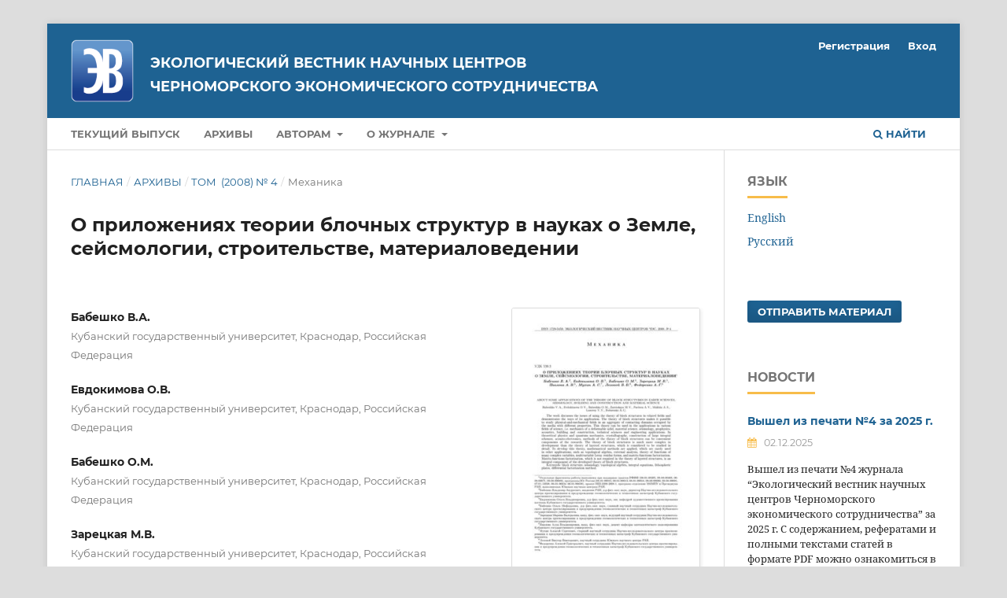

--- FILE ---
content_type: text/html; charset=utf-8
request_url: https://vestnik.kubsu.ru/article/view/268?articlesBySameAuthorPage=8
body_size: 85086
content:
<!DOCTYPE html>
<html lang="ru" xml:lang="ru">
<head>
	<meta charset="utf-8">
	<meta name="viewport" content="width=device-width, initial-scale=1.0">
	<title>
		О приложениях теории блочных структур в науках о Земле, сейсмологии, строительстве, материаловедении
							| Экологический вестник научных центров Черноморского экономического сотрудничества
			</title>

	
<meta name="generator" content="Open Journal Systems 3.4.0.10" />
<meta name="description" content="Научный рецензируемый журнал из перечня ВАК, публикующий статьи по физике, механике и математике. Обзоры, исследования и новейшие открытия в этих областях науки.">
<meta name="keywords" content="физика, оптика, механика, математика, научные исследования, научный журнал, аналитика, теоретическая физика, прикладная механика, дифференциальные уравнения, численные методы, перечень ВАК">
<meta name="author" content="Редакция научного журнала «Экологический вестник научных центров Черноморского экономического сотрудничества» по физике, механике и математике">
<meta name="publisher" content="Кубанский государственный университет">
<link rel="canonical" href="https://vestnik.kubsu.ru">
<link rel="schema.DC" href="http://purl.org/dc/elements/1.1/" />
<meta name="DC.Creator.PersonalName" content="Владимир Андреевич Бабешко"/>
<meta name="DC.Creator.PersonalName" content="Ольга Владимировна Евдокимова"/>
<meta name="DC.Creator.PersonalName" content="Ольга Мефодиевна Бабешко"/>
<meta name="DC.Creator.PersonalName" content="Марина Валерьевна Зарецкая"/>
<meta name="DC.Creator.PersonalName" content="Алла Владимировна Павлова"/>
<meta name="DC.Creator.PersonalName" content="Алексей Сергеевич Мухин"/>
<meta name="DC.Creator.PersonalName" content="Виктор Викторович Лозовой"/>
<meta name="DC.Creator.PersonalName" content="Алексей Григорьевич Федоренко"/>
<meta name="DC.Date.created" scheme="ISO8601" content="2008-12-24"/>
<meta name="DC.Date.dateSubmitted" scheme="ISO8601" content="2008-12-15"/>
<meta name="DC.Date.issued" scheme="ISO8601" content="2008-12-24"/>
<meta name="DC.Date.modified" scheme="ISO8601" content="2025-09-15"/>
<meta name="DC.Description" xml:lang="en" content="The work discusses the issues of using the theory of block structures in related fields and demonstrates the ways of its application. The theory of block structures makes it possible to study physical-and-mechanical fields in an aggregate of contacting domains occupied by the media with different properties. This theory can be used in the applications in various fields of science, i.e. mechanics of a deformable solid, material science, seismology, geophysics, acoustics, building and construction, technical sciences and engineering applications. In theoretical physics and quantum mechanics, crystallography, construction of large integral schemes, acousto-electronics, methods of the theory of block structures can be convenient components of the research. The theory of block structures is much more complex in development than the theory of layered structures, which is considered to be studied in detail. To develop this theory, mathematical methods are applied, which are rarely used in other applications, such as topological algebra, external analysis, theory of functions of many complex variables, multivariable Leray residue forms, and matrix-functions factorization. Matrix-functions factorization, which is not required in the theory of layered structures, is an integral component of the developed theory of block structures."/>
<meta name="DC.Description" xml:lang="ru" content="В работе обсуждаются вопросы использования теории блочных структур в смежных областях и демонстрируются пути ее применения. Теория блочных структур позволяет исследовать физико-механические поля в совокупности контактирующих областей, занятых средами с различными свойствами, может использоваться в приложениях в самых различных областях. К ним относятся механика деформированного твердого тела, материаловедение, сейсмология, геофизика, акустика, строительство, технические науки и инженерные приложения. В теоретической физике и квантовой механике, кристаллографии, проектировании больших интегральных схем, акустоэлектронике методы теории блочных структур могут стать удобными составляющими исследования. Теория блочных структур является гораздо более сложной по построению, чем теория слоистых структур, считающаяся детально изученной. Для ее развития применены такие редко используемые в приложениях математические методы, как топологическая алгебра, внешний анализ, теория функций многих комплексных переменных, многомерные формы-вычеты Лере, факторизация матриц-функций. Факторизация матриц-функций является неотъемлемой составляющей построенной теории блочных структур, что не требуется в теории слоистых структур."/>
<meta name="DC.Format" scheme="IMT" content="application/pdf"/>
<meta name="DC.Identifier" content="268"/>
<meta name="DC.Identifier.pageNumber" content="27-34"/>
<meta name="DC.Identifier.URI" content="https://vestnik.kubsu.ru/article/view/268"/>
<meta name="DC.Language" scheme="ISO639-1" content="ru"/>
<meta name="DC.Rights" content="Copyright (c) 2008 Бабешко В.А., Евдокимова О.В., Бабешко О.М., Зарецкая М.В., Павлова А.В., Мухин А.С., Лозовой В.В., Федоренко А.Г."/>
<meta name="DC.Rights" content="https://creativecommons.org/licenses/by/4.0"/>
<meta name="DC.Source" content="Экологический вестник научных центров Черноморского экономического сотрудничества"/>
<meta name="DC.Source.ISSN" content="1729-5459"/>
<meta name="DC.Source.Issue" content="4"/>
<meta name="DC.Source.URI" content="https://vestnik.kubsu.ru/"/>
<meta name="DC.Subject" xml:lang="ru" content="блочная структура"/>
<meta name="DC.Subject" xml:lang="ru" content="сейсмология"/>
<meta name="DC.Subject" xml:lang="ru" content="топологическая алгебра"/>
<meta name="DC.Subject" xml:lang="ru" content="интегральные уравнения"/>
<meta name="DC.Subject" xml:lang="ru" content="литосферные плиты"/>
<meta name="DC.Subject" xml:lang="ru" content="дифференциальный метод факторизации"/>
<meta name="DC.Subject" xml:lang="en" content="block structure"/>
<meta name="DC.Subject" xml:lang="en" content="seismology"/>
<meta name="DC.Subject" xml:lang="en" content="topological algebra"/>
<meta name="DC.Subject" xml:lang="en" content="integral equations"/>
<meta name="DC.Subject" xml:lang="en" content="lithospheric plates"/>
<meta name="DC.Subject" xml:lang="en" content="differential factorization method"/>
<meta name="DC.Title" content="О приложениях теории блочных структур в науках о Земле, сейсмологии, строительстве, материаловедении"/>
<meta name="DC.Title.Alternative" xml:lang="en" content="About some applications of the theory of block structures in Earth sciences, seismology, building and construction and material science"/>
<meta name="DC.Type" content="Text.Serial.Journal"/>
<meta name="DC.Type.articleType" content="Механика"/>
<meta name="gs_meta_revision" content="1.1"/>
<meta name="citation_journal_title" content="Экологический вестник научных центров Черноморского экономического сотрудничества"/>
<meta name="citation_journal_abbrev" content="Экологический вестник научных центров ЧЭС"/>
<meta name="citation_issn" content="1729-5459"/> 
<meta name="citation_author" content="Владимир Андреевич Бабешко"/>
<meta name="citation_author_institution" content="Кубанский государственный университет, Краснодар"/>
<meta name="citation_author" content="Ольга Владимировна Евдокимова"/>
<meta name="citation_author_institution" content="Кубанский государственный университет, Краснодар"/>
<meta name="citation_author" content="Ольга Мефодиевна Бабешко"/>
<meta name="citation_author_institution" content="Кубанский государственный университет, Краснодар"/>
<meta name="citation_author" content="Марина Валерьевна Зарецкая"/>
<meta name="citation_author_institution" content="Кубанский государственный университет, Краснодар"/>
<meta name="citation_author" content="Алла Владимировна Павлова"/>
<meta name="citation_author_institution" content="Кубанский государственный университет, Краснодар"/>
<meta name="citation_author" content="Алексей Сергеевич Мухин"/>
<meta name="citation_author_institution" content="Кубанский государственный университет, Краснодар"/>
<meta name="citation_author" content="Виктор Викторович Лозовой"/>
<meta name="citation_author_institution" content="Южный научный центр РАН, Ростов-на-Дону"/>
<meta name="citation_author" content="Алексей Григорьевич Федоренко"/>
<meta name="citation_author_institution" content="Кубанский государственный университет, Краснодар"/>
<meta name="citation_title" content="О приложениях теории блочных структур в науках о Земле, сейсмологии, строительстве, материаловедении"/>
<meta name="citation_language" content="ru"/>
<meta name="citation_date" content="2008/12/24"/>
<meta name="citation_issue" content="4"/>
<meta name="citation_firstpage" content="27"/>
<meta name="citation_lastpage" content="34"/>
<meta name="citation_abstract_html_url" content="https://vestnik.kubsu.ru/article/view/268"/>
<meta name="citation_abstract" xml:lang="ru" content="В работе обсуждаются вопросы использования теории блочных структур в смежных областях и демонстрируются пути ее применения. Теория блочных структур позволяет исследовать физико-механические поля в совокупности контактирующих областей, занятых средами с различными свойствами, может использоваться в приложениях в самых различных областях. К ним относятся механика деформированного твердого тела, материаловедение, сейсмология, геофизика, акустика, строительство, технические науки и инженерные приложения. В теоретической физике и квантовой механике, кристаллографии, проектировании больших интегральных схем, акустоэлектронике методы теории блочных структур могут стать удобными составляющими исследования. Теория блочных структур является гораздо более сложной по построению, чем теория слоистых структур, считающаяся детально изученной. Для ее развития применены такие редко используемые в приложениях математические методы, как топологическая алгебра, внешний анализ, теория функций многих комплексных переменных, многомерные формы-вычеты Лере, факторизация матриц-функций. Факторизация матриц-функций является неотъемлемой составляющей построенной теории блочных структур, что не требуется в теории слоистых структур."/>
<meta name="citation_keywords" xml:lang="en" content="block structure"/>
<meta name="citation_keywords" xml:lang="en" content="seismology"/>
<meta name="citation_keywords" xml:lang="en" content="topological algebra"/>
<meta name="citation_keywords" xml:lang="en" content="integral equations"/>
<meta name="citation_keywords" xml:lang="en" content="lithospheric plates"/>
<meta name="citation_keywords" xml:lang="en" content="differential factorization method"/>
<meta name="citation_pdf_url" content="https://vestnik.kubsu.ru/article/download/268/343"/>
<meta name="citation_reference" content="&lt;em&gt;Бабешко В.А., Евдокимова О.В., Бабешко О.М.&lt;/em&gt; Дифференциальный метод факторизации в блочных структурах и наноструктурах // ДАН. 2007. Т. 415. №5. С. 596-599."/>
<meta name="citation_reference" content="&lt;em&gt;Бабешко В.А., Бабешко О.М.&lt;/em&gt; Формулы факторизации некоторых мероморфных матриц-функций // ДАН. 2004. Т. 399. №1. С. 163-167."/>
<meta name="citation_reference" content="&lt;em&gt;Магницкий В.А.&lt;/em&gt; Внутреннее строение и физика Земли. М.: Наука, 2006. 392 с."/>
<meta name="citation_reference" content="&lt;em&gt;Бабешко В.А., Бабешко О.М., Евдокимова О.В.&lt;/em&gt; Об интегральном и дифференциальном методах факторизации // ДАН. 2006. Т. 410. №2. С. 168-172."/>
<meta name="citation_reference" content="&lt;em&gt;Евдокимова О.В., Бабешко О.М., Бабешко В.А.&lt;/em&gt; О дифференциальном методе факторизации в неоднородных задачах // ДАН. 2008. Т. 418. №3. С. 321-323."/>
<meta name="citation_reference" content="&lt;em&gt;Бабешко В.А., Бабешко О.М., Евдокимова О.В., Лозовой В.В., Мухин А.С., Чмыхалов С.П.&lt;/em&gt; К проблеме паспортизации сейсмических трасс // Экологический вестник научных центров Черноморского экономического сотрудничества. 2006. №4. С. 8-15."/>
<meta name="citation_reference" content="&lt;em&gt;Гусев А.И.&lt;/em&gt; Наноматериалы, структуры, технологии. М.: Физматлит, 2007. 416 с."/>
<meta name="citation_reference" content="&lt;em&gt;Пул Ч., Оуэнс Ф.&lt;/em&gt; Нанотехнологии. М.: Техносфера, 2005. 336 с."/>
<meta name="citation_reference" content="&lt;em&gt;Бабешко В.А., Бабешко О.М, Евдокимова О.В.&lt;/em&gt; К проблеме оценки состояния материалов с покрытиями // ДАН. 2006. Т. 409. №4. С. 481-485."/>
<meta name="citation_reference" content="&lt;em&gt;Бабешко В.А., Бабешко О.М., Евдокимова О.В.&lt;/em&gt; О дифференциальном методе факторизации в задачах для сплошных сред // ДАН. Т. 421. №1. 2008. С. 37-40."/>
<meta name="citation_reference" content="&lt;em&gt;Бабешко В.А., Бабешко О.М., Евдокимова О.В.&lt;/em&gt; Дифференциальный метод факторизации в статических задачах // ДАН. Т. 423. №6. 2008. С. 748-752."/>
<meta name="citation_reference" content="&lt;em&gt;Бабешко В.А., Глушков Е.В., Зинченко Ж.Ф.&lt;/em&gt; Динамика неоднородных линейно-упругих сред. М.: Наука, 1989. 344 с."/>
<meta name="citation_reference" content="&lt;em&gt;Ворович И.И., Бабешко В.А.&lt;/em&gt; Динамические смешанные задачи теории упругости для неклассических областей. М.: Наука, 1979. 320 с."/>
<meta name="citation_reference" content="&lt;em&gt;Бабешко В.А., Бабешко О.М.&lt;/em&gt; Метод факторизации в теории вирусов вибропрочности // ДАН. 2003. Т. 393. №4. С. 473-477."/>
	<link rel="stylesheet" href="https://vestnik.kubsu.ru/$$$call$$$/page/page/css?name=stylesheet" type="text/css" /><link rel="stylesheet" href="https://vestnik.kubsu.ru/lib/pkp/styles/fontawesome/fontawesome.css?v=3.4.0.10" type="text/css" /><link rel="stylesheet" href="https://vestnik.kubsu.ru/plugins/generic/citationStyleLanguage/css/citationStyleLanguagePlugin.css?v=3.4.0.10" type="text/css" />
</head>
<body class="pkp_page_article pkp_op_view" dir="ltr">

	<div class="pkp_structure_page">

				<header class="pkp_structure_head" id="headerNavigationContainer" role="banner">
						
 <nav class="cmp_skip_to_content" aria-label="Переходы к ссылкам на контент">
	<a href="#pkp_content_main">Перейти к основному контенту</a>
	<a href="#siteNav">Перейти к главному меню навигации</a>
		<a href="#pkp_content_footer">Перейти к нижнему колонтитулу сайта</a>
</nav>

			<div class="pkp_head_wrapper">

				<div class="pkp_site_name_wrapper">
					<button class="pkp_site_nav_toggle">
						<span>Open Menu</span>
					</button>
										<div class="pkp_site_name">
																<a href="						https://vestnik.kubsu.ru/index
					" class="is_img">
							<img src="https://vestnik.kubsu.ru/plugins/themes/vestnik/images/logo.png" width="300px" height="300.png" alt="" />
						</a>
						<a href="						https://vestnik.kubsu.ru/index
					" class="is_text">Экологический вестник научных центров Черноморского экономического сотрудничества</a>
										</div>
				</div>

				
				<nav class="pkp_site_nav_menu" aria-label="Навигация сайта">
					<a id="siteNav"></a>
					<div class="pkp_navigation_primary_row">
						<div class="pkp_navigation_primary_wrapper">
																				<ul id="navigationPrimary" class="pkp_navigation_primary pkp_nav_list">
								<li class="">
				<a href="https://vestnik.kubsu.ru/issue/current">
					Текущий выпуск
				</a>
							</li>
								<li class="">
				<a href="https://vestnik.kubsu.ru/issue/archive">
					Архивы
				</a>
							</li>
								<li class="">
				<a href="https://vestnik.kubsu.ru/forauthors">
					Авторам
				</a>
									<ul>
																					<li class="">
									<a href="https://vestnik.kubsu.ru/about/submissions">
										Отправить статью
									</a>
								</li>
																												<li class="">
									<a href="https://vestnik.kubsu.ru/guides">
										Руководство для авторов
									</a>
								</li>
																												<li class="">
									<a href="https://vestnik.kubsu.ru/word">
										Шаблон для MS Word
									</a>
								</li>
																												<li class="">
									<a href="https://vestnik.kubsu.ru/latex">
										Шаблон для LaTeX
									</a>
								</li>
																		</ul>
							</li>
								<li class="">
				<a href="https://vestnik.kubsu.ru/about">
					О журнале
				</a>
									<ul>
																					<li class="">
									<a href="https://vestnik.kubsu.ru/about">
										О журнале
									</a>
								</li>
																												<li class="">
									<a href="https://vestnik.kubsu.ru/about/editorialTeam">
										Редакция
									</a>
								</li>
																												<li class="">
									<a href="https://vestnik.kubsu.ru/ethic">
										Этика публикаций
									</a>
								</li>
																												<li class="">
									<a href="https://vestnik.kubsu.ru/review">
										Политика рецензирования
									</a>
								</li>
																												<li class="">
									<a href="https://vestnik.kubsu.ru/about/privacy">
										Обработка персональных данных
									</a>
								</li>
																												<li class="">
									<a href="https://vestnik.kubsu.ru/announcement">
										Новости
									</a>
								</li>
																												<li class="">
									<a href="https://vestnik.kubsu.ru/about/contacts">
										Контакты
									</a>
								</li>
																		</ul>
							</li>
			</ul>

				

																						<div class="pkp_navigation_search_wrapper">
									<a href="https://vestnik.kubsu.ru/search" class="pkp_search pkp_search_desktop">
										<span class="fa fa-search" aria-hidden="true"></span>
										Найти
									</a>
								</div>
													</div>
					</div>
					<div class="pkp_navigation_user_wrapper" id="navigationUserWrapper">
							<ul id="navigationUser" class="pkp_navigation_user pkp_nav_list">
								<li class="profile">
				<a href="https://vestnik.kubsu.ru/user/register">
					Регистрация
				</a>
							</li>
								<li class="profile">
				<a href="https://vestnik.kubsu.ru/login">
					Вход
				</a>
							</li>
										</ul>

					</div>
				</nav>
			</div><!-- .pkp_head_wrapper -->
		</header><!-- .pkp_structure_head -->

						<div class="pkp_structure_content has_sidebar">
			<div class="pkp_structure_main" role="main">
				<a id="pkp_content_main"></a>

<div class="page page_article">
			<nav class="cmp_breadcrumbs" role="navigation" aria-label="Вы здесь:">
	<ol>
		<li>
			<a href="https://vestnik.kubsu.ru/index">
				Главная
			</a>
			<span class="separator">/</span>
		</li>
		<li>
			<a href="https://vestnik.kubsu.ru/issue/archive">
				Архивы
			</a>
			<span class="separator">/</span>
		</li>
					<li>
				<a href="https://vestnik.kubsu.ru/issue/view/21">
										Том&nbsp; 
					(2008) 
					№&nbsp;4
				</a>
				<span class="separator">/</span>
			</li>
				<li class="current" aria-current="page">
			<span aria-current="page">
									Механика
							</span>
		</li>
	</ol>
</nav>
	
	
		  	 <article class="obj_article_details">

		
	<h1 class="page_title">
					О приложениях теории блочных структур в науках о Земле, сейсмологии, строительстве, материаловедении
			</h1>

	
	<div class="row">
		<div class="main_entry">

							<section class="item authors">
					<h2 class="pkp_screen_reader">Авторы</h2>
					<ul class="authors">
											<li>
							<span class="name">
																	Бабешко В.А.
															</span>
															<span class="affiliation">
									Кубанский государственный университет, Краснодар,
									 Российская Федерация
																	</span>
							
													</li>
											<li>
							<span class="name">
																	Евдокимова О.В.
															</span>
															<span class="affiliation">
									Кубанский государственный университет, Краснодар,
									 Российская Федерация
																	</span>
							
													</li>
											<li>
							<span class="name">
																	Бабешко О.М.
															</span>
															<span class="affiliation">
									Кубанский государственный университет, Краснодар,
									 Российская Федерация
																	</span>
							
													</li>
											<li>
							<span class="name">
																	Зарецкая М.В.
															</span>
															<span class="affiliation">
									Кубанский государственный университет, Краснодар,
									 Российская Федерация
																	</span>
							
													</li>
											<li>
							<span class="name">
																	Павлова А.В.
															</span>
															<span class="affiliation">
									Кубанский государственный университет, Краснодар,
									 Российская Федерация
																	</span>
							
													</li>
											<li>
							<span class="name">
																	Мухин А.С.
															</span>
															<span class="affiliation">
									Кубанский государственный университет, Краснодар,
									 Российская Федерация
																	</span>
							
													</li>
											<li>
							<span class="name">
																	Лозовой В.В.
															</span>
															<span class="affiliation">
									Южный научный центр РАН, Ростов-на-Дону,
									 Российская Федерация
																	</span>
							
													</li>
											<li>
							<span class="name">
																	Федоренко А.Г.
															</span>
															<span class="affiliation">
									Кубанский государственный университет, Краснодар,
									 Российская Федерация
																	</span>
							
													</li>
										</ul>
				</section>
			
						   				<section class="item doi">
        			<h2 class="label">
						УДК
					</h2>
        			<span class="value">
            			539.3
        			</span>
    			</section>
			
						   				<section class="item doi">
        			<h2 class="label">
						EDN
					</h2>
        			<span class="value">
            			<a href="https://elibrary.ru/kuaelj" target="_blank">
                KUAELJ
            			</a>
        			</span>
    			</section>
						
									
										<section class="item abstract">
											<h2 class="label">Аннотация</h2>
										<p>В работе обсуждаются вопросы использования теории блочных структур в смежных областях и демонстрируются пути ее применения. Теория блочных структур позволяет исследовать физико-механические поля в совокупности контактирующих областей, занятых средами с различными свойствами, может использоваться в приложениях в самых различных областях. К ним относятся механика деформированного твердого тела, материаловедение, сейсмология, геофизика, акустика, строительство, технические науки и инженерные приложения. В теоретической физике и квантовой механике, кристаллографии, проектировании больших интегральных схем, акустоэлектронике методы теории блочных структур могут стать удобными составляющими исследования. Теория блочных структур является гораздо более сложной по построению, чем теория слоистых структур, считающаяся детально изученной. Для ее развития применены такие редко используемые в приложениях математические методы, как топологическая алгебра, внешний анализ, теория функций многих комплексных переменных, многомерные формы-вычеты Лере, факторизация матриц-функций. Факторизация матриц-функций является неотъемлемой составляющей построенной теории блочных структур, что не требуется в теории слоистых структур.</p>
				</section>
			
									<section class="item keywords">
				<h2 class="label">
										Ключевые слова:
				</h2>
				<span class="value">
											блочная структура, 											сейсмология, 											топологическая алгебра, 											интегральные уравнения, 											литосферные плиты, 											дифференциальный метод факторизации									</span>
			</section>
						
						   				<section class="item funding">
        			<h2 class="label">Информация о финансировании</h2>
            		<p>Отдельные фрагменты работы выполнены при поддержке грантов РФФИ (06-01-00295, 08-08-00468, 06-08-00671, 08-08-00669), программы Юг России (08-01-99012, 08-01-99013, 08-01-99016, 08-08-99090, 08-08-99091, 07-01-12028, 06-01-96634-06-01-96638), проект НШ-2298.2008.1, программ отделения ЭММПУ и Президиума РАН, выполняемых Южным научным центром РАН.</p>
    			</section>
			
			

																																																																																																																																																<section class="item author_bios">
					<h2 class="label">
													Информация об авторах
											</h2>
					<ul class="authors">
																		<li class="sub_item">
								<div class="label">
																			Владимир Андреевич Бабешко
																	</div>
								<div class="value">
									<p>академик РАН, д-р физ.-мат. наук, директор Научно-исследовательского центра прогнозирования и предупреждения геоэкологических и техногенных катастроф Кубанского государственного университета</p>
								</div>
																										<div>
									<span class="correspond"></span> 
									<span class="email">e-mail: babeshko@kubsu.ru</span>
									</div>
															</li>
																								<li class="sub_item">
								<div class="label">
																			Ольга Владимировна Евдокимова
																	</div>
								<div class="value">
									<p>д-р физ.-мат. наук, зав. кафедрой художественного проектирования костюма Кубанского государственного университета</p>
								</div>
															</li>
																								<li class="sub_item">
								<div class="label">
																			Ольга Мефодиевна Бабешко
																	</div>
								<div class="value">
									<p>д-р физ.-мат. наук, главный научный сотрудник Научно-исследовательского центра прогнозирования и предупреждения геоэкологических и техногенных катастроф Кубанского государственного университета</p>
								</div>
															</li>
																								<li class="sub_item">
								<div class="label">
																			Марина Валерьевна Зарецкая
																	</div>
								<div class="value">
									<p>канд. физ.-мат. наук, ведущий научный сотрудник Научно-исследовательского центра прогнозирования и предупреждения геоэкологических и техногенных катастроф Кубанского государственного университета</p>
								</div>
															</li>
																								<li class="sub_item">
								<div class="label">
																			Алла Владимировна Павлова
																	</div>
								<div class="value">
									<p>канд. физ.-мат. наук, доцент кафедры математического моделирования Кубанского государственного университета</p>
								</div>
															</li>
																								<li class="sub_item">
								<div class="label">
																			Алексей Сергеевич Мухин
																	</div>
								<div class="value">
									<p>старший научный сотрудник Научно-исследовательского центра прогнозирования и предупреждения геоэкологических и техногенных катастроф Кубанского государственного университета</p>
								</div>
															</li>
																								<li class="sub_item">
								<div class="label">
																			Виктор Викторович Лозовой
																	</div>
								<div class="value">
									<p>научный сотрудник Южного научного центра РАН</p>
								</div>
															</li>
																								<li class="sub_item">
								<div class="label">
																			Алексей Григорьевич Федоренко
																	</div>
								<div class="value">
									<p>научный сотрудник Научно-исследовательского центра прогнозирования и предупреждения геоэкологических и техногенных катастроф Кубанского государственного университета</p>
								</div>
															</li>
																</ul>
				</section>
			
										<section class="item references">
					<h2 class="label">
						Библиографические ссылки
					</h2>
					<div class="value">
													<ol>
																	<li>
																				<em>Бабешко В.А., Евдокимова О.В., Бабешко О.М.</em> Дифференциальный метод факторизации в блочных структурах и наноструктурах // ДАН. 2007. Т. 415. №5. С. 596-599.
										
									</li>
																	<li>
																				<em>Бабешко В.А., Бабешко О.М.</em> Формулы факторизации некоторых мероморфных матриц-функций // ДАН. 2004. Т. 399. №1. С. 163-167.
										
									</li>
																	<li>
																				<em>Магницкий В.А.</em> Внутреннее строение и физика Земли. М.: Наука, 2006. 392 с.
										
									</li>
																	<li>
																				<em>Бабешко В.А., Бабешко О.М., Евдокимова О.В.</em> Об интегральном и дифференциальном методах факторизации // ДАН. 2006. Т. 410. №2. С. 168-172.
										
									</li>
																	<li>
																				<em>Евдокимова О.В., Бабешко О.М., Бабешко В.А.</em> О дифференциальном методе факторизации в неоднородных задачах // ДАН. 2008. Т. 418. №3. С. 321-323.
										
									</li>
																	<li>
																				<em>Бабешко В.А., Бабешко О.М., Евдокимова О.В., Лозовой В.В., Мухин А.С., Чмыхалов С.П.</em> К проблеме паспортизации сейсмических трасс // Экологический вестник научных центров Черноморского экономического сотрудничества. 2006. №4. С. 8-15.
										
									</li>
																	<li>
																				<em>Гусев А.И.</em> Наноматериалы, структуры, технологии. М.: Физматлит, 2007. 416 с.
										
									</li>
																	<li>
																				<em>Пул Ч., Оуэнс Ф.</em> Нанотехнологии. М.: Техносфера, 2005. 336 с.
										
									</li>
																	<li>
																				<em>Бабешко В.А., Бабешко О.М, Евдокимова О.В.</em> К проблеме оценки состояния материалов с покрытиями // ДАН. 2006. Т. 409. №4. С. 481-485.
										
									</li>
																	<li>
																				<em>Бабешко В.А., Бабешко О.М., Евдокимова О.В.</em> О дифференциальном методе факторизации в задачах для сплошных сред // ДАН. Т. 421. №1. 2008. С. 37-40.
										
									</li>
																	<li>
																				<em>Бабешко В.А., Бабешко О.М., Евдокимова О.В.</em> Дифференциальный метод факторизации в статических задачах // ДАН. Т. 423. №6. 2008. С. 748-752.
										
									</li>
																	<li>
																				<em>Бабешко В.А., Глушков Е.В., Зинченко Ж.Ф.</em> Динамика неоднородных линейно-упругих сред. М.: Наука, 1989. 344 с.
										
									</li>
																	<li>
																				<em>Ворович И.И., Бабешко В.А.</em> Динамические смешанные задачи теории упругости для неклассических областей. М.: Наука, 1979. 320 с.
										
									</li>
																	<li>
																				<em>Бабешко В.А., Бабешко О.М.</em> Метод факторизации в теории вирусов вибропрочности // ДАН. 2003. Т. 393. №4. С. 473-477.
										
									</li>
															</ol>
											</div>
				</section>
			
										
				<section class="item downloads_chart">
					<h2 class="label">
						Скачивания
					</h2>
					<div class="value">
						<canvas class="usageStatsGraph" data-object-type="Submission" data-object-id="268"></canvas>
						<div class="usageStatsUnavailable" data-object-type="Submission" data-object-id="268">
							Данные по скачиваниям пока не доступны.
						</div>
					</div>
				</section>
						
		</div><!-- .main_entry -->

		<div class="entry_details">

										<div class="item cover_image">
					<div class="sub_item">
																				<img
								src="https://vestnik.kubsu.ru/public/journals/1/submission_268_268_coverImage_ru_RU.jpg"
								alt=""
							>
											</div>
				</div>
			
				<div class="item galleys">
		<h2 class="pkp_screen_reader">
			Загрузки
		</h2>
		<ul class="value galleys_links">
							<li>
					
	
													

<a class="obj_galley_link pdf" href="https://vestnik.kubsu.ru/article/view/268/343">
		
	PDF

	</a>
				</li>
						
										<li>
					<a href="https://vestnik.kubsu.ru/jats/xml?articleId=268" target="_blank" class="obj_galley_link file">
						<span class="galley_label">JATS XML</span>
					</a>
				</li>
					</ul>
	</div>
			
										<div class="item issue">

											<section class="sub_item">
							<h2 class="label">
								Выпуск
							</h2>
							<div class="value">
								<a class="title" href="https://vestnik.kubsu.ru/issue/view/21">
																		Том&nbsp; 
									(2008) 
									№&nbsp;4
								</a>
							</div>
						</section>
					
											<section class="sub_item">
							<h2 class="label">
								Страницы
							</h2>
							<div class="value">
								27-34
							</div>
						</section>
					
											<section class="sub_item">
							<h2 class="label">
								Раздел
							</h2>
							<div class="value">
								Механика
							</div>
						</section>
					
									</div>
						
						<div class="item published">
				<section class="sub_item">
				<h2 class="label">
					Даты
				</h2>
				</section>
				<section class="sub_item">
					<h2 class="label">
						Поступила в редакцию
					</h2>
					<div class="value">
						15 декабря 2008
					</div>
				</section>
				<section class="sub_item">
					<h2 class="label">
						Принята к публикации
					</h2>
					<div class="value">
						17 декабря 2008
					</div>
				</section>

												<section class="sub_item">
					<h2 class="label">
						Публикация
					</h2>
					<div class="value">
						24 декабря 2008
					</div>
				</section>
								
							</div>
			
						
						
			<style type="text/css">
	.item .citation {
		order: 3;
	}
</style>
	<div class="item citation">
		<section class="sub_item citation_display">
			<h2 class="label">
				Как цитировать
			</h2>
			<div class="value">
				<div id="citationOutput" role="region" aria-live="polite">
					<div class="csl-bib-body">
  <div class="csl-entry"><div class="csl-left-margin">[1]</div><div class="csl-right-inline">Бабешко, В.А., Евдокимова, О.В., Бабешко, О.М., Зарецкая, М.В., Павлова, А.В., Мухин, А.С., Лозовой, В.В., Федоренко, А.Г., О приложениях теории блочных структур в науках о Земле, сейсмологии, строительстве, материаловедении. <i>Экологический вестник научных центров Черноморского экономического сотрудничества</i>, 2008, № 4, pp. 27–34.</div></div>
</div>
				</div>
				<div class="citation_formats">
					<button class="citation_formats_button label" aria-controls="cslCitationFormats" aria-expanded="false" data-csl-dropdown="true">
						Другие форматы
					</button>
					<div id="cslCitationFormats" class="citation_formats_list" aria-hidden="true">
						<ul class="citation_formats_styles">
															<li>
									<a
											rel="nofollow"
											aria-controls="citationOutput"
											href="https://vestnik.kubsu.ru/citationstylelanguage/get/gost?submissionId=268&amp;publicationId=268&amp;issueId=21"
											data-load-citation
											data-json-href="https://vestnik.kubsu.ru/citationstylelanguage/get/gost?submissionId=268&amp;publicationId=268&amp;issueId=21&amp;return=json"
									>
										ГОСТ
									</a>
								</li>
															<li>
									<a
											rel="nofollow"
											aria-controls="citationOutput"
											href="https://vestnik.kubsu.ru/citationstylelanguage/get/acm-sig-proceedings?submissionId=268&amp;publicationId=268&amp;issueId=21"
											data-load-citation
											data-json-href="https://vestnik.kubsu.ru/citationstylelanguage/get/acm-sig-proceedings?submissionId=268&amp;publicationId=268&amp;issueId=21&amp;return=json"
									>
										ACM
									</a>
								</li>
															<li>
									<a
											rel="nofollow"
											aria-controls="citationOutput"
											href="https://vestnik.kubsu.ru/citationstylelanguage/get/acs-nano?submissionId=268&amp;publicationId=268&amp;issueId=21"
											data-load-citation
											data-json-href="https://vestnik.kubsu.ru/citationstylelanguage/get/acs-nano?submissionId=268&amp;publicationId=268&amp;issueId=21&amp;return=json"
									>
										ACS
									</a>
								</li>
															<li>
									<a
											rel="nofollow"
											aria-controls="citationOutput"
											href="https://vestnik.kubsu.ru/citationstylelanguage/get/apa?submissionId=268&amp;publicationId=268&amp;issueId=21"
											data-load-citation
											data-json-href="https://vestnik.kubsu.ru/citationstylelanguage/get/apa?submissionId=268&amp;publicationId=268&amp;issueId=21&amp;return=json"
									>
										APA
									</a>
								</li>
															<li>
									<a
											rel="nofollow"
											aria-controls="citationOutput"
											href="https://vestnik.kubsu.ru/citationstylelanguage/get/chicago-author-date?submissionId=268&amp;publicationId=268&amp;issueId=21"
											data-load-citation
											data-json-href="https://vestnik.kubsu.ru/citationstylelanguage/get/chicago-author-date?submissionId=268&amp;publicationId=268&amp;issueId=21&amp;return=json"
									>
										Chicago
									</a>
								</li>
															<li>
									<a
											rel="nofollow"
											aria-controls="citationOutput"
											href="https://vestnik.kubsu.ru/citationstylelanguage/get/harvard-cite-them-right?submissionId=268&amp;publicationId=268&amp;issueId=21"
											data-load-citation
											data-json-href="https://vestnik.kubsu.ru/citationstylelanguage/get/harvard-cite-them-right?submissionId=268&amp;publicationId=268&amp;issueId=21&amp;return=json"
									>
										Harvard
									</a>
								</li>
															<li>
									<a
											rel="nofollow"
											aria-controls="citationOutput"
											href="https://vestnik.kubsu.ru/citationstylelanguage/get/ieee?submissionId=268&amp;publicationId=268&amp;issueId=21"
											data-load-citation
											data-json-href="https://vestnik.kubsu.ru/citationstylelanguage/get/ieee?submissionId=268&amp;publicationId=268&amp;issueId=21&amp;return=json"
									>
										IEEE
									</a>
								</li>
															<li>
									<a
											rel="nofollow"
											aria-controls="citationOutput"
											href="https://vestnik.kubsu.ru/citationstylelanguage/get/modern-language-association?submissionId=268&amp;publicationId=268&amp;issueId=21"
											data-load-citation
											data-json-href="https://vestnik.kubsu.ru/citationstylelanguage/get/modern-language-association?submissionId=268&amp;publicationId=268&amp;issueId=21&amp;return=json"
									>
										MLA
									</a>
								</li>
															<li>
									<a
											rel="nofollow"
											aria-controls="citationOutput"
											href="https://vestnik.kubsu.ru/citationstylelanguage/get/turabian-fullnote-bibliography?submissionId=268&amp;publicationId=268&amp;issueId=21"
											data-load-citation
											data-json-href="https://vestnik.kubsu.ru/citationstylelanguage/get/turabian-fullnote-bibliography?submissionId=268&amp;publicationId=268&amp;issueId=21&amp;return=json"
									>
										Turabian
									</a>
								</li>
															<li>
									<a
											rel="nofollow"
											aria-controls="citationOutput"
											href="https://vestnik.kubsu.ru/citationstylelanguage/get/vancouver?submissionId=268&amp;publicationId=268&amp;issueId=21"
											data-load-citation
											data-json-href="https://vestnik.kubsu.ru/citationstylelanguage/get/vancouver?submissionId=268&amp;publicationId=268&amp;issueId=21&amp;return=json"
									>
										Vancouver
									</a>
								</li>
															<li>
									<a
											rel="nofollow"
											aria-controls="citationOutput"
											href="https://vestnik.kubsu.ru/citationstylelanguage/get/ama?submissionId=268&amp;publicationId=268&amp;issueId=21"
											data-load-citation
											data-json-href="https://vestnik.kubsu.ru/citationstylelanguage/get/ama?submissionId=268&amp;publicationId=268&amp;issueId=21&amp;return=json"
									>
										AMA
									</a>
								</li>
													</ul>
													<div class="label">
								Скачать ссылку
							</div>
							<ul class="citation_formats_styles">
																	<li>
										<a href="https://vestnik.kubsu.ru/citationstylelanguage/download/ris?submissionId=268&amp;publicationId=268&amp;issueId=21">
											<span class="fa fa-download"></span>
											Endnote/Zotero/Mendeley (RIS)
										</a>
									</li>
																	<li>
										<a href="https://vestnik.kubsu.ru/citationstylelanguage/download/bibtex?submissionId=268&amp;publicationId=268&amp;issueId=21">
											<span class="fa fa-download"></span>
											BibTeX
										</a>
									</li>
															</ul>
											</div>
				</div>
			</div>
		</section>
	</div>

			
										<div class="item copyright">
					<h2 class="label">
						Лицензия
					</h2>
																										<p>Copyright (c) 2008 Бабешко В.А., Евдокимова О.В., Бабешко О.М., Зарецкая М.В., Павлова А.В., Мухин А.С., Лозовой В.В., Федоренко А.Г.</p>
														<a rel="license" href="https://creativecommons.org/licenses/by/4.0/"><img alt="Лицензия Creative Commons" src="//i.creativecommons.org/l/by/4.0/88x31.png" /></a><p>Это произведение доступно по <a rel="license" href="https://creativecommons.org/licenses/by/4.0/">лицензии Creative Commons «Attribution» («Атрибуция») 4.0 Всемирная</a>.</p>
																
				</div>
			
		</div><!-- .entry_details -->
	</div><!-- .row -->

</article>

	<div id="articlesBySimilarityList">
            <h3>
            <a name="articlesBySimilarity">Похожие статьи</a>
        </h3>
        <ul>
                                            
                <li>
                                            Бабешко В.А.,                                             Евдокимова О.В.,                                             Бабешко О.М.,                                             Зарецкая М.В.,                                             Хрипков Д.А.                                        <a href="https://vestnik.kubsu.ru/article/view/852">
                        Mетод блочного элемента в проблеме оползневых явлений.
                    </a>
                    						<a href="https://vestnik.kubsu.ru/issue/view/67">
							<em>Экологический вестник научных центров Черноморского экономического сотрудничества</em>.
                        	2019.
                        	Том&nbsp;16. 
							№&nbsp;1.
						</a>
                                    </li>
                                            
                <li>
                                            Редактор                                        <a href="https://vestnik.kubsu.ru/article/view/681">
                        Владимиру Андреевичу Бабешко 75 лет.
                    </a>
                    						<a href="https://vestnik.kubsu.ru/issue/view/54">
							<em>Экологический вестник научных центров Черноморского экономического сотрудничества</em>.
                        	2016.
                        	Том&nbsp;. 
							№&nbsp;2.
						</a>
                                    </li>
                                            
                <li>
                                            Редактор                                        <a href="https://vestnik.kubsu.ru/article/view/363">
                        Академику В.А. Бабешко — 70 лет.
                    </a>
                    						<a href="https://vestnik.kubsu.ru/issue/view/30">
							<em>Экологический вестник научных центров Черноморского экономического сотрудничества</em>.
                        	2011.
                        	Том&nbsp;. 
							№&nbsp;1.
						</a>
                                    </li>
                                            
                <li>
                                            Бабешко В.А.,                                             Бабешко О.М.,                                             Евдокимова О.В.,                                             Зарецкая М.В.,                                             Павлова А.В.,                                             Федоренко А.Г.                                        <a href="https://vestnik.kubsu.ru/article/view/247">
                        О дифференциальном методе факторизации в приложениях.
                    </a>
                    						<a href="https://vestnik.kubsu.ru/issue/view/19">
							<em>Экологический вестник научных центров Черноморского экономического сотрудничества</em>.
                        	2008.
                        	Том&nbsp;. 
							№&nbsp;2.
						</a>
                                    </li>
                                            
                <li>
                                            Евдокимова О.В.,                                             Бабешко О.М.,                                             Бабешко В.А.,                                             Телятников И.С.,                                             Хрипков Д.А.,                                             Уафа Г.Н.,                                             Мухин А.С.                                        <a href="https://vestnik.kubsu.ru/article/view/975">
                        О литосферных плитах из многокомпонентных материалов.
                    </a>
                    						<a href="https://vestnik.kubsu.ru/issue/view/80">
							<em>Экологический вестник научных центров Черноморского экономического сотрудничества</em>.
                        	2022.
                        	Том&nbsp;19. 
							№&nbsp;1.
						</a>
                                    </li>
                                            
                <li>
                                            Телятников И.С.,                                             Колесников М.Н.,                                             Павлова А.В.,                                             Рубцов С.Е.                                        <a href="https://vestnik.kubsu.ru/article/view/1008">
                        К исследованию вибрации пластин Кирхгофа на акустическом основании.
                    </a>
                    						<a href="https://vestnik.kubsu.ru/issue/view/83">
							<em>Экологический вестник научных центров Черноморского экономического сотрудничества</em>.
                        	2022.
                        	Том&nbsp;19. 
							№&nbsp;4.
						</a>
                                    </li>
                                            
                <li>
                                            Бабешко В.А.,                                             Евдокимова О.В.,                                             Бабешко О.М.,                                             Горшкова Е.М.,                                             Гладской И.Б.,                                             Грищенко Д.В.,                                             Телятников И.С.                                        <a href="https://vestnik.kubsu.ru/article/view/585">
                        Метод блочного элемента для тела, локализаций и резонансов.
                    </a>
                    						<a href="https://vestnik.kubsu.ru/issue/view/45">
							<em>Экологический вестник научных центров Черноморского экономического сотрудничества</em>.
                        	2014.
                        	Том&nbsp;. 
							№&nbsp;2.
						</a>
                                    </li>
                                            
                <li>
                                            Евдокимова О.В.,                                             Бабешко О.М.,                                             Бабешко В.А.                                        <a href="https://vestnik.kubsu.ru/article/view/807">
                        Векторные уравнения Римана в проблеме прочности совокупности штолен.
                    </a>
                    						<a href="https://vestnik.kubsu.ru/issue/view/63">
							<em>Экологический вестник научных центров Черноморского экономического сотрудничества</em>.
                        	2018.
                        	Том&nbsp;15. 
							№&nbsp;1.
						</a>
                                    </li>
                                            
                <li>
                                            Бабешко В.А.,                                             Евдокимова О.В.,                                             Бабешко О.М.,                                             Горшкова Е.М.,                                             Кашков Е.В.,                                             Плужник А.В.,                                             Федоренко А.Г.,                                             Шишкин А.А.                                        <a href="https://vestnik.kubsu.ru/article/view/342">
                        К проблеме оценки напряженно-деформированного состояния территорий с разломами.
                    </a>
                    						<a href="https://vestnik.kubsu.ru/issue/view/28">
							<em>Экологический вестник научных центров Черноморского экономического сотрудничества</em>.
                        	2010.
                        	Том&nbsp;. 
							№&nbsp;3.
						</a>
                                    </li>
                                            
                <li>
                                            Евдокимова О.В.,                                             Бабешко В.А.,                                             Бабешко О.М.                                        <a href="https://vestnik.kubsu.ru/article/view/855">
                        Об исследовании цунами методом стартовых землетрясений.
                    </a>
                    						<a href="https://vestnik.kubsu.ru/issue/view/67">
							<em>Экологический вестник научных центров Черноморского экономического сотрудничества</em>.
                        	2019.
                        	Том&nbsp;16. 
							№&nbsp;1.
						</a>
                                    </li>
                    </ul>
        <p id="articlesBySimilarityPages">
            	<div class="cmp_pagination" aria-label="Показать другие страницы">
				<span class="current">
			1-10 из 479
		</span>
					<a class="next" href="https://vestnik.kubsu.ru/article/view/268?articlesBySimilarityPage=2">Далее</a>
			</div>
        </p>
        <p id="articlesBySimilaritySearch">
                        Вы также можете <a href="https://vestnik.kubsu.ru/search/search?query=%D0%B1%D0%BB%D0%BE%D1%87%D0%BD%D0%B0%D1%8F%20%D1%81%D1%82%D1%80%D1%83%D0%BA%D1%82%D1%83%D1%80%D0%B0%20%D1%81%D0%B5%D0%B9%D1%81%D0%BC%D0%BE%D0%BB%D0%BE%D0%B3%D0%B8%D1%8F%20%D1%82%D0%BE%D0%BF%D0%BE%D0%BB%D0%BE%D0%B3%D0%B8%D1%87%D0%B5%D1%81%D0%BA%D0%B0%D1%8F%20%D0%B0%D0%BB%D0%B3%D0%B5%D0%B1%D1%80%D0%B0%20%D0%B8%D0%BD%D1%82%D0%B5%D0%B3%D1%80%D0%B0%D0%BB%D1%8C%D0%BD%D1%8B%D0%B5%20%D1%83%D1%80%D0%B0%D0%B2%D0%BD%D0%B5%D0%BD%D0%B8%D1%8F%20%D0%BB%D0%B8%D1%82%D0%BE%D1%81%D1%84%D0%B5%D1%80%D0%BD%D1%8B%D0%B5%20%D0%BF%D0%BB%D0%B8%D1%82%D1%8B%20%D0%B4%D0%B8%D1%84%D1%84%D0%B5%D1%80%D0%B5%D0%BD%D1%86%D0%B8%D0%B0%D0%BB%D1%8C%D0%BD%D1%8B%D0%B9%20%D0%BC%D0%B5%D1%82%D0%BE%D0%B4%20%D1%84%D0%B0%D0%BA%D1%82%D0%BE%D1%80%D0%B8%D0%B7%D0%B0%D1%86%D0%B8%D0%B8">начать расширенный поиск похожих статей</a> для этой статьи.
        </p>
    </div><div id="articlesBySameAuthorList">
						<h3>Наиболее читаемые статьи этого автора (авторов)</h3>

			<ul>
																													<li>
													Евдокимова О.В.												<a href="https://vestnik.kubsu.ru/article/view/211">
							О факторизации матриц-функций, возникающих в проблеме прочности материалов сложного строения.
						</a>

						<a href="https://vestnik.kubsu.ru/issue/view/15">
							<em>Экологический вестник научных центров Черноморского экономического сотрудничества</em>.
							2007.
							Том&nbsp;. 
							№&nbsp;2.
						</a>
					</li>
																													<li>
													Евдокимова О.В., 													Бабешко В.А., 													Бабешко О.М., 													Уафа С.Б., 													Коваленко М.М., 													Бушуева О.А.												<a href="https://vestnik.kubsu.ru/article/view/876">
							О некоторых приложениях покрытий с жидкостью.
						</a>

						<a href="https://vestnik.kubsu.ru/issue/view/69">
							<em>Экологический вестник научных центров Черноморского экономического сотрудничества</em>.
							2019.
							Том&nbsp;16. 
							№&nbsp;3.
						</a>
					</li>
																													<li>
													Бабешко В.А., 													Евдокимова О.В., 													Бабешко О.М., 													Хрипков Д.А.												<a href="https://vestnik.kubsu.ru/article/view/1032">
							Разработка метода точного решения систем интегральных уравнений Винера-Хопфа для моделирования самоорганизации и самосборки наночастиц сложной реологии.
						</a>

						<a href="https://vestnik.kubsu.ru/issue/view/86">
							<em>Экологический вестник научных центров Черноморского экономического сотрудничества</em>.
							2023.
							Том&nbsp;20. 
							№&nbsp;3.
						</a>
					</li>
																													<li>
													Бабешко В.А., 													Евдокимова О.В., 													Бабешко О.М.												<a href="https://vestnik.kubsu.ru/article/view/570">
							О локализации, резонансах и некоторых аномальных явлениях.
						</a>

						<a href="https://vestnik.kubsu.ru/issue/view/44">
							<em>Экологический вестник научных центров Черноморского экономического сотрудничества</em>.
							2014.
							Том&nbsp;. 
							№&nbsp;1.
						</a>
					</li>
																													<li>
													Бабешко В.А., 													Евдокимова О.В., 													Бабешко О.М.												<a href="https://vestnik.kubsu.ru/article/view/501">
							Об одном аномальном воздействии тепловых потоков на дневную поверхность.
						</a>

						<a href="https://vestnik.kubsu.ru/issue/view/41">
							<em>Экологический вестник научных центров Черноморского экономического сотрудничества</em>.
							2013.
							Том&nbsp;. 
							№&nbsp;4.
						</a>
					</li>
																													<li>
													Зарецкая М.В., 													Павлова А.В., 													Лозовой В.В.												<a href="https://vestnik.kubsu.ru/article/view/912">
							К моделям оценки наведенной напряженности геологического массива на сейсмоопасных территориях.
						</a>

						<a href="https://vestnik.kubsu.ru/issue/view/73">
							<em>Экологический вестник научных центров Черноморского экономического сотрудничества</em>.
							2020.
							Том&nbsp;17. 
							№&nbsp;2.
						</a>
					</li>
																													<li>
													Бабешко В.А., 													Евдокимова О.В., 													Бабешко О.М., 													Хрипков Д.А., 													Евдокимов В.С., 													Коваленко М.М.												<a href="https://vestnik.kubsu.ru/article/view/907">
							О модели предоползневого образования в остроугольной клиновидной области.
						</a>

						<a href="https://vestnik.kubsu.ru/issue/view/73">
							<em>Экологический вестник научных центров Черноморского экономического сотрудничества</em>.
							2020.
							Том&nbsp;17. 
							№&nbsp;2.
						</a>
					</li>
																													<li>
													Бабешко В.А., 													Евдокимова О.В., 													Евдокимов С.М.												<a href="https://vestnik.kubsu.ru/article/view/33">
							К решению краевых задач с применением факторизации матриц-функций.
						</a>

						<a href="https://vestnik.kubsu.ru/issue/view/3">
							<em>Экологический вестник научных центров Черноморского экономического сотрудничества</em>.
							2004.
							Том&nbsp;. 
							№&nbsp;2.
						</a>
					</li>
																													<li>
													Мухин А.С., 													Павлова А.В., 													Телятников И.С.												<a href="https://vestnik.kubsu.ru/article/view/857">
							Интерпретация результатов инструментальных наблюдений в исследовании блоковых структур литосферы.
						</a>

						<a href="https://vestnik.kubsu.ru/issue/view/67">
							<em>Экологический вестник научных центров Черноморского экономического сотрудничества</em>.
							2019.
							Том&nbsp;16. 
							№&nbsp;1.
						</a>
					</li>
																													<li>
													Бабешко В.А., 													Бабешко О.М., 													Горшкова Е.М., 													Зарецкая М.В., 													Павлова А.В., 													Телятников И.С.												<a href="https://vestnik.kubsu.ru/article/view/487">
							Исследование поведения структурно неоднородных сред с изменяющимися свойствами.
						</a>

						<a href="https://vestnik.kubsu.ru/issue/view/40">
							<em>Экологический вестник научных центров Черноморского экономического сотрудничества</em>.
							2013.
							Том&nbsp;. 
							№&nbsp;3.
						</a>
					</li>
							</ul>
			<div id="articlesBySameAuthorPages">
				<a href="https://vestnik.kubsu.ru/article/view/268?articlesBySameAuthorPage=1#articlesBySameAuthor">&lt;&lt;</a>&nbsp;<a href="https://vestnik.kubsu.ru/article/view/268?articlesBySameAuthorPage=7#articlesBySameAuthor">&lt;</a>&nbsp;<a href="https://vestnik.kubsu.ru/article/view/268?articlesBySameAuthorPage=3#articlesBySameAuthor">3</a>&nbsp;<a href="https://vestnik.kubsu.ru/article/view/268?articlesBySameAuthorPage=4#articlesBySameAuthor">4</a>&nbsp;<a href="https://vestnik.kubsu.ru/article/view/268?articlesBySameAuthorPage=5#articlesBySameAuthor">5</a>&nbsp;<a href="https://vestnik.kubsu.ru/article/view/268?articlesBySameAuthorPage=6#articlesBySameAuthor">6</a>&nbsp;<a href="https://vestnik.kubsu.ru/article/view/268?articlesBySameAuthorPage=7#articlesBySameAuthor">7</a>&nbsp;<strong>8</strong>&nbsp;<a href="https://vestnik.kubsu.ru/article/view/268?articlesBySameAuthorPage=9#articlesBySameAuthor">9</a>&nbsp;<a href="https://vestnik.kubsu.ru/article/view/268?articlesBySameAuthorPage=10#articlesBySameAuthor">10</a>&nbsp;<a href="https://vestnik.kubsu.ru/article/view/268?articlesBySameAuthorPage=11#articlesBySameAuthor">11</a>&nbsp;<a href="https://vestnik.kubsu.ru/article/view/268?articlesBySameAuthorPage=12#articlesBySameAuthor">12</a>&nbsp;<a href="https://vestnik.kubsu.ru/article/view/268?articlesBySameAuthorPage=9#articlesBySameAuthor">&gt;</a>&nbsp;<a href="https://vestnik.kubsu.ru/article/view/268?articlesBySameAuthorPage=17#articlesBySameAuthor">&gt;&gt;</a>&nbsp;
			</div>
			</div>


</div><!-- .page -->

	</div><!-- pkp_structure_main -->

									<div class="pkp_structure_sidebar left" role="complementary" aria-label="Боковая панель">
				<div class="pkp_block block_language">
	<h2 class="title">
		Язык
	</h2>

	<div class="content">
		<ul>
							<li class="locale_en" lang="en">
					<a href="https://vestnik.kubsu.ru/user/setLocale/en?source=%2Farticle%2Fview%2F268%3FarticlesBySameAuthorPage%3D8">
						English
					</a>
				</li>
							<li class="locale_ru current" lang="ru">
					<a href="https://vestnik.kubsu.ru/user/setLocale/ru?source=%2Farticle%2Fview%2F268%3FarticlesBySameAuthorPage%3D8">
						Русский
					</a>
				</li>
					</ul>
	</div>
</div><!-- .block_language -->
<div class="pkp_block block_make_submission">
	<h2 class="pkp_screen_reader">
		Отправить материал
	</h2>

	<div class="content">
		<a class="block_make_submission_link" href="https://vestnik.kubsu.ru/about/submissions">
			Отправить материал
		</a>
	</div>
</div>
	<style type="text/css">
		.block_announcements_article:not(:last-child) {
			padding-bottom: 1.5em;
			border-bottom: .5px solid;
			border-color: #999;
		}

		.block_announcements_article {
			text-align: left;
		}

		.block_announcements_article_headline {
			font-family: "Montserrat","Segoe UI","Roboto","Oxygen-Sans","Ubuntu","Cantarell","Helvetica Neue",sans-serif;
			font-size: 1rem;
			margin-bottom: .5rem;
			line-height: 1.5rem;
		}

		.block_announcements_article_date {
			display: block;
			font-family: "Montserrat","Segoe UI","Roboto","Oxygen-Sans","Ubuntu","Cantarell","Helvetica Neue",sans-serif;
			color: #999;
			font-size: .9rem;
			margin-bottom: 1rem;
		}

		.block_announcements_article_date:before {
			display: inline-block;
			font: normal normal normal 14px/1 FontAwesome;
			font-size: inherit;
			text-rendering: auto;
			-webkit-font-smoothing: antialiased;
			-moz-osx-font-smoothing: grayscale;
			transform: translate(0, 0);
			content: "\f073";
			margin-right: 0.5em;
			font-size: .9rem;
			color: #f7bc4a;
		}

		.pkp_block .content p {
			font-size: .9rem; !important;
			line-height: 1.4rem; !important;
		}

		.block_announcements #show-all{
			margin-top: 1rem;
			font-style: normal;
			font-weight: bold;
			display: block;
		}
	</style>
	<div class="pkp_block block_announcements">
		<h2 class="title">Новости</h2>
		<div class="content">
							<article class="block_announcements_article">
					<h3 class="block_announcements_article_headline">
						<a href="https://vestnik.kubsu.ru/announcement/view/53">
							Вышел из печати №4 за 2025 г.
						</a>
					</h3>
					<div class="block_announcements_article_date">
						02.12.2025
					</div>
					<div class="block_announcements_article_content">
																			<p>Вышел из печати №4 журнала “Экологический вестник научных центров Черноморского экономического сотрудничества” за 2025 г. С содержанием, рефератами и полными текстами статей в формате PDF можно ознакомиться в архиве сайта или <a href="https://vestnik.kubsu.ru/issue/view/95">по ссылке</a>.</p>
											</div>
				</article>
							<article class="block_announcements_article">
					<h3 class="block_announcements_article_headline">
						<a href="https://vestnik.kubsu.ru/announcement/view/52">
							Продолжается прием статей в №1 за 2026 г.
						</a>
					</h3>
					<div class="block_announcements_article_date">
						16.11.2025
					</div>
					<div class="block_announcements_article_content">
																			<p>Редакция научного журнала «Экологический вестник научных центров Черноморского экономического сотрудничества» продолжает сбор статей для подготовки очередного номера и приглашает авторов поделиться результатами своих исследований на страницах издания. К публикации принимаются оригинальные, ранее не опубликованные рукописи на русском и английском языках в областях математики, механики или физики.</p>
<p>Срок подачи статей - до <strong>15 февраля 2026 г.</strong></p>
											</div>
				</article>
							<article class="block_announcements_article">
					<h3 class="block_announcements_article_headline">
						<a href="https://vestnik.kubsu.ru/announcement/view/51">
							Вышел из печати №3 за 2025 г.
						</a>
					</h3>
					<div class="block_announcements_article_date">
						22.09.2025
					</div>
					<div class="block_announcements_article_content">
																			<p>Вышел из печати №3 журнала “Экологический вестник научных центров Черноморского экономического сотрудничества” за 2025 г. С содержанием, рефератами и полными текстами статей в формате PDF можно ознакомиться в архиве сайта или <a href="https://vestnik.kubsu.ru/issue/view/94">по ссылке</a>.</p>
											</div>
				</article>
							<article class="block_announcements_article">
					<h3 class="block_announcements_article_headline">
						<a href="https://vestnik.kubsu.ru/announcement/view/49">
							Вышел из печати №2 за 2025 г.
						</a>
					</h3>
					<div class="block_announcements_article_date">
						30.06.2025
					</div>
					<div class="block_announcements_article_content">
																			<p>Вышел из печати №2 журнала “Экологический вестник научных центров Черноморского экономического сотрудничества” за 2025 г. С содержанием, рефератами и полными текстами статей в формате PDF можно ознакомиться в архиве сайта или <a href="https://vestnik.kubsu.ru/issue/view/93">по ссылке</a>.</p>
											</div>
				</article>
						<a id="show-all" href="https://vestnik.kubsu.ru/announcement">Все новости</a>
		</div>
	</div>
<div class="pkp_block block_information">
	<h2 class="title">Информация</h2>
	<div class="content">
		<ul>
							<li>
					<a href="https://vestnik.kubsu.ru/information/readers">
						Для читателей
					</a>
				</li>
										<li>
					<a href="https://vestnik.kubsu.ru/information/authors">
						Для авторов
					</a>
				</li>
										<li>
					<a href="https://vestnik.kubsu.ru/information/librarians">
						Для библиотек
					</a>
				</li>
					</ul>
	</div>
</div>
<style type="text/css">
	.block_developed_by {
		img {
			padding: 1.5rem;
		}
	}
</style>

<div class="pkp_block block_developed_by">
	<h2 class="pkp_screen_reader">
		Разработано
	</h2>

	<div class="content">
					<a href="https://elibrary.ru/title_about.asp?id=9261">
				<img src="/public/elibrary.png" alt="Российский индекс научного цитирования">
			</a>
			<a href="https://www.crossref.org">
				<img src="/public/crossref.svg" alt="Crossref logo" width="200">
			</a>
			<a href="https://pkp.sfu.ca/ojs/">
				<img src="/public/ojs_brand.png" alt="Об этой издательской системе"  width="50">
			</a>
			</div>
</div>

			</div><!-- pkp_sidebar.left -->
			</div><!-- pkp_structure_content -->

<div class="pkp_structure_footer_wrapper" role="contentinfo">
	<a id="pkp_content_footer"></a>

	<div class="pkp_structure_footer">

					<div class="pkp_footer_content">
				  © Экологический вестник научных центров Черноморского экономического сотрудничества, 2021, 2024  &nbsp;&nbsp;·&nbsp;&nbsp;&nbsp;Powered by <a href="https://vestnik.kubsu.ru/about/aboutThisPublishingSystem">OJS /PKP</a>
			</div>
		
		</div><!-- pkp_structure_footer_wrapper -->

</div><!-- pkp_structure_page -->

<script src="https://vestnik.kubsu.ru/lib/pkp/lib/vendor/components/jquery/jquery.min.js?v=3.4.0.10" type="text/javascript"></script><script src="https://vestnik.kubsu.ru/lib/pkp/lib/vendor/components/jqueryui/jquery-ui.min.js?v=3.4.0.10" type="text/javascript"></script><script src="https://vestnik.kubsu.ru/plugins/themes/default/js/lib/popper/popper.js?v=3.4.0.10" type="text/javascript"></script><script src="https://vestnik.kubsu.ru/plugins/themes/default/js/lib/bootstrap/util.js?v=3.4.0.10" type="text/javascript"></script><script src="https://vestnik.kubsu.ru/plugins/themes/default/js/lib/bootstrap/dropdown.js?v=3.4.0.10" type="text/javascript"></script><script src="https://vestnik.kubsu.ru/plugins/themes/default/js/main.js?v=3.4.0.10" type="text/javascript"></script><script src="https://vestnik.kubsu.ru/plugins/themes/vestnik/js/mathjax-config.js?v=3.4.0.10" type="text/javascript"></script><script src="https://vestnik.kubsu.ru/plugins/themes/vestnik/js/MathJax/tex-chtml.js?v=3.4.0.10" type="text/javascript"></script><script src="https://vestnik.kubsu.ru/plugins/generic/citationStyleLanguage/js/articleCitation.js?v=3.4.0.10" type="text/javascript"></script><script type="text/javascript">var pkpUsageStats = pkpUsageStats || {};pkpUsageStats.data = pkpUsageStats.data || {};pkpUsageStats.data.Submission = pkpUsageStats.data.Submission || {};pkpUsageStats.data.Submission[268] = {"data":{"2008":{"12":0},"2009":{"1":0,"2":0,"3":0,"4":0,"5":0,"6":0,"7":0,"8":0,"9":0,"10":0,"11":0,"12":0},"2010":{"1":0,"2":0,"3":0,"4":0,"5":0,"6":0,"7":0,"8":0,"9":0,"10":0,"11":0,"12":0},"2011":{"1":0,"2":0,"3":0,"4":0,"5":0,"6":0,"7":0,"8":0,"9":0,"10":0,"11":0,"12":0},"2012":{"1":0,"2":0,"3":0,"4":0,"5":0,"6":0,"7":0,"8":0,"9":0,"10":0,"11":0,"12":0},"2013":{"1":0,"2":0,"3":0,"4":0,"5":0,"6":0,"7":0,"8":0,"9":0,"10":0,"11":0,"12":0},"2014":{"1":0,"2":0,"3":0,"4":0,"5":0,"6":0,"7":0,"8":0,"9":0,"10":0,"11":0,"12":0},"2015":{"1":0,"2":0,"3":0,"4":0,"5":0,"6":0,"7":0,"8":0,"9":0,"10":0,"11":0,"12":0},"2016":{"1":0,"2":0,"3":0,"4":0,"5":0,"6":0,"7":0,"8":0,"9":0,"10":0,"11":0,"12":0},"2017":{"1":0,"2":0,"3":0,"4":0,"5":0,"6":0,"7":0,"8":0,"9":0,"10":0,"11":0,"12":0},"2018":{"1":0,"2":0,"3":0,"4":0,"5":0,"6":0,"7":0,"8":0,"9":0,"10":0,"11":0,"12":0},"2019":{"1":0,"2":0,"3":0,"4":0,"5":0,"6":0,"7":0,"8":0,"9":0,"10":0,"11":0,"12":0},"2020":{"1":0,"2":0,"3":0,"4":0,"5":0,"6":0,"7":0,"8":0,"9":0,"10":0,"11":0,"12":0},"2021":{"1":0,"2":0,"3":0,"4":0,"5":0,"6":0,"7":0,"8":0,"9":0,"10":0,"11":"1","12":0},"2022":{"1":0,"2":"1","3":"1","4":0,"5":0,"6":0,"7":0,"8":0,"9":0,"10":0,"11":0,"12":0},"2023":{"1":0,"2":"2","3":"1","4":"3","5":"4","6":0,"7":0,"8":"1","9":"1","10":"2","11":0,"12":0},"2024":{"1":0,"2":0,"3":0,"4":0,"5":0,"6":0,"7":0,"8":0,"9":0,"10":0,"11":0,"12":0},"2025":{"1":0,"2":0,"3":0,"4":"3","5":"1","6":0,"7":"2","8":"2","9":"1","10":0,"11":"1","12":"2"},"2026":{"1":0}},"label":"\u0412\u0441\u0435 \u0437\u0430\u0433\u0440\u0443\u0437\u043a\u0438","color":"79,181,217","total":29};</script><script src="https://vestnik.kubsu.ru/lib/pkp/js/lib/Chart.min.js?v=3.4.0.10" type="text/javascript"></script><script type="text/javascript">var pkpUsageStats = pkpUsageStats || {};pkpUsageStats.locale = pkpUsageStats.locale || {};pkpUsageStats.locale.months = ["\u042f\u043d\u0432","\u0424\u0435\u0432","\u041c\u0430\u0440","\u0410\u043f\u0440","\u041c\u0430\u0439","\u0418\u044e\u043d","\u0418\u044e\u043b","\u0410\u0432\u0433","\u0421\u0435\u043d","\u041e\u043a\u0442","\u041d\u043e\u044f","\u0414\u0435\u043a"];pkpUsageStats.config = pkpUsageStats.config || {};pkpUsageStats.config.chartType = "line";</script><script src="https://vestnik.kubsu.ru/lib/pkp/js/usage-stats-chart.js?v=3.4.0.10" type="text/javascript"></script>


</body>
</html>


--- FILE ---
content_type: text/javascript
request_url: https://vestnik.kubsu.ru/plugins/themes/vestnik/js/mathjax-config.js?v=3.4.0.10
body_size: 126
content:
MathJax = {
    tex: {
        inlineMath: [['$', '$'], ['\\(', '\\)']]
    },
    svg: {
        fontCache: 'global'
    }
};